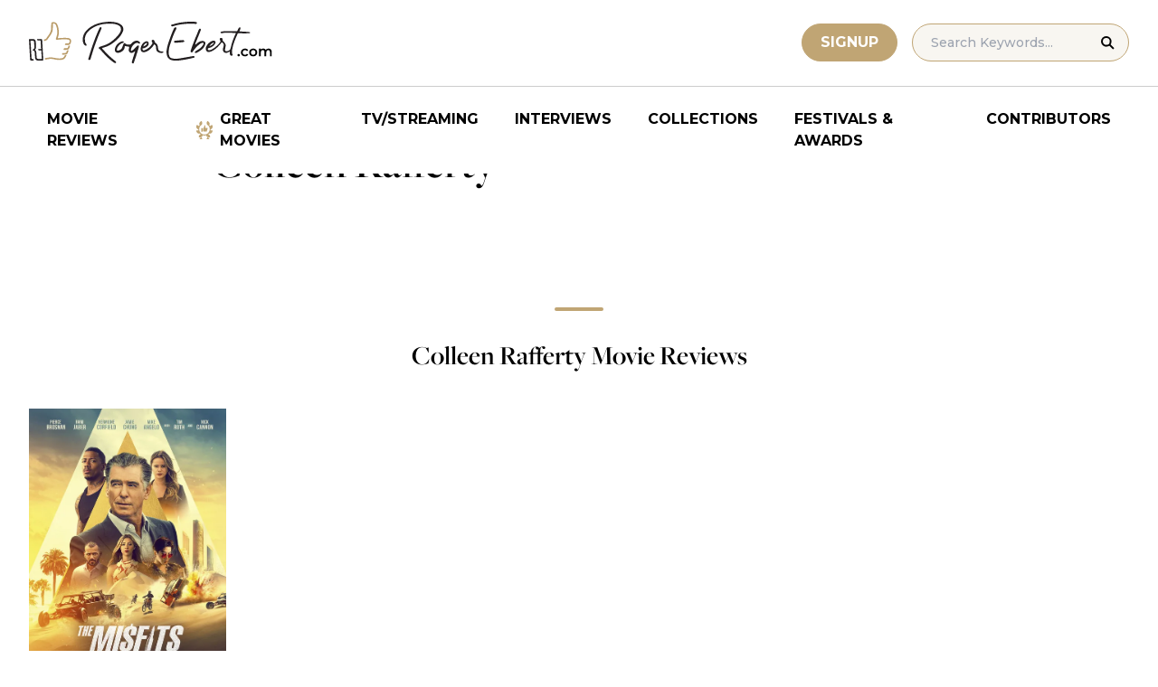

--- FILE ---
content_type: text/html; charset=UTF-8
request_url: https://www.rogerebert.com/cast-and-crew/colleen-rafferty
body_size: 9893
content:
<!doctype html>
<html lang="en-US" prefix="og: https://ogp.me/ns#">
<head>
	<meta charset="UTF-8">
	<meta name="viewport" content="width=device-width, initial-scale=1, shrink-to-fit=no">

	
	<link rel="preconnect" href="https://fonts.googleapis.com">
	<link rel="preconnect" href="https://fonts.gstatic.com" crossorigin>
	<link rel="preconnect" href="https://use.typekit.net" crossorigin>
	<link rel="preconnect" href="https://p.typekit.net" crossorigin>
	<link href="https://fonts.googleapis.com/css2?family=Montserrat:ital,wght@0,100..900;1,100..900&display=swap" rel="stylesheet">

	<link media="screen" href="https://use.typekit.net/fdo4xio.css" rel="preload" as="style" onload="this.rel='stylesheet'">
	<meta content="Roger Ebert" name="application-name">
	<meta content="#FFFFFF" name="msapplication-TileColor">

		<!-- Google Tag Manager -->
	<script>(function(w,d,s,l,i){w[l]=w[l]||[];w[l].push({'gtm.start':
	new Date().getTime(),event:'gtm.js'});var f=d.getElementsByTagName(s)[0],
	j=d.createElement(s),dl=l!='dataLayer'?'&l='+l:'';j.async=true;j.src=
	'https://www.googletagmanager.com/gtm.js?id='+i+dl;f.parentNode.insertBefore(j,f);
	})(window,document,'script','dataLayer','GTM-T9HKKFWR');</script>
	<!-- End Google Tag Manager -->
	
		<!-- Advally Ads Custom Configuration -->
	<script type="text/javascript">document.pageTypeLabel="single-person";</script>

		<style>img:is([sizes="auto" i], [sizes^="auto," i]) { contain-intrinsic-size: 3000px 1500px }</style>
	
<!-- Social Warfare v4.5.6 https://warfareplugins.com - BEGINNING OF OUTPUT -->
<style>
	@font-face {
		font-family: "sw-icon-font";
		src:url("https://www.rogerebert.com/wp-content/plugins/social-warfare/assets/fonts/sw-icon-font.eot?ver=4.5.6");
		src:url("https://www.rogerebert.com/wp-content/plugins/social-warfare/assets/fonts/sw-icon-font.eot?ver=4.5.6#iefix") format("embedded-opentype"),
		url("https://www.rogerebert.com/wp-content/plugins/social-warfare/assets/fonts/sw-icon-font.woff?ver=4.5.6") format("woff"),
		url("https://www.rogerebert.com/wp-content/plugins/social-warfare/assets/fonts/sw-icon-font.ttf?ver=4.5.6") format("truetype"),
		url("https://www.rogerebert.com/wp-content/plugins/social-warfare/assets/fonts/sw-icon-font.svg?ver=4.5.6#1445203416") format("svg");
		font-weight: normal;
		font-style: normal;
		font-display:block;
	}
</style>
<!-- Social Warfare v4.5.6 https://warfareplugins.com - END OF OUTPUT -->


<!-- Search Engine Optimization by Rank Math - https://rankmath.com/ -->
<title>Colleen Rafferty movie reviews &amp; film summaries | Roger Ebert</title>
<meta name="description" content="Colleen Rafferty movie reviews &amp; film summaries | Roger Ebert"/>
<meta name="robots" content="follow, index, max-snippet:-1, max-video-preview:-1, max-image-preview:large"/>
<link rel="canonical" href="https://www.rogerebert.com/cast-and-crew/colleen-rafferty" />
<meta property="og:locale" content="en_US" />
<meta property="og:type" content="article" />
<meta property="og:title" content="Colleen Rafferty movie reviews &amp; film summaries | Roger Ebert" />
<meta property="og:description" content="Colleen Rafferty movie reviews &amp; film summaries | Roger Ebert" />
<meta property="og:url" content="https://www.rogerebert.com/cast-and-crew/colleen-rafferty" />
<meta property="og:site_name" content="Roger Ebert" />
<meta property="article:publisher" content="https://www.facebook.com/RogerEbert/" />
<meta property="fb:app_id" content="966242223397117" />
<meta property="og:image" content="https://www.rogerebert.com/wp-content/uploads/2024/08/ebert-share-image-6ac60e3bf8145b9078bae64905b62f455a2777c754d071317a46d6886ccc74f1-jpg.webp" />
<meta property="og:image:secure_url" content="https://www.rogerebert.com/wp-content/uploads/2024/08/ebert-share-image-6ac60e3bf8145b9078bae64905b62f455a2777c754d071317a46d6886ccc74f1-jpg.webp" />
<meta property="og:image:width" content="1200" />
<meta property="og:image:height" content="630" />
<meta property="og:image:alt" content="Colleen Rafferty" />
<meta property="og:image:type" content="image/jpeg" />
<meta name="twitter:card" content="summary_large_image" />
<meta name="twitter:title" content="Colleen Rafferty movie reviews &amp; film summaries | Roger Ebert" />
<meta name="twitter:description" content="Colleen Rafferty movie reviews &amp; film summaries | Roger Ebert" />
<meta name="twitter:site" content="@ebertchicago" />
<meta name="twitter:creator" content="@ebertchicago" />
<meta name="twitter:image" content="https://www.rogerebert.com/wp-content/uploads/2024/08/ebert-share-image-6ac60e3bf8145b9078bae64905b62f455a2777c754d071317a46d6886ccc74f1-jpg.webp" />
<script type="application/ld+json" class="rank-math-schema">{"@context":"https://schema.org","@graph":[{"@type":"BreadcrumbList","@id":"https://www.rogerebert.com/cast-and-crew/colleen-rafferty#breadcrumb","itemListElement":[{"@type":"ListItem","position":"1","item":{"@id":"https://www.rogerebert.com/cast-and-crew/colleen-rafferty","name":"Colleen Rafferty"}}]}]}</script>
<!-- /Rank Math WordPress SEO plugin -->

<!-- www.rogerebert.com is managing ads with Advanced Ads 2.0.14 – https://wpadvancedads.com/ --><script id="roger-ready">
			window.advanced_ads_ready=function(e,a){a=a||"complete";var d=function(e){return"interactive"===a?"loading"!==e:"complete"===e};d(document.readyState)?e():document.addEventListener("readystatechange",(function(a){d(a.target.readyState)&&e()}),{once:"interactive"===a})},window.advanced_ads_ready_queue=window.advanced_ads_ready_queue||[];		</script>
		<link rel='stylesheet' id='social-warfare-block-css-css' href='https://www.rogerebert.com/wp-content/plugins/social-warfare/assets/js/post-editor/dist/blocks.style.build.css?ver=6.8.2' type='text/css' media='all' />
<style id='classic-theme-styles-inline-css' type='text/css'>
/*! This file is auto-generated */
.wp-block-button__link{color:#fff;background-color:#32373c;border-radius:9999px;box-shadow:none;text-decoration:none;padding:calc(.667em + 2px) calc(1.333em + 2px);font-size:1.125em}.wp-block-file__button{background:#32373c;color:#fff;text-decoration:none}
</style>
<style id='global-styles-inline-css' type='text/css'>
:root{--wp--preset--aspect-ratio--square: 1;--wp--preset--aspect-ratio--4-3: 4/3;--wp--preset--aspect-ratio--3-4: 3/4;--wp--preset--aspect-ratio--3-2: 3/2;--wp--preset--aspect-ratio--2-3: 2/3;--wp--preset--aspect-ratio--16-9: 16/9;--wp--preset--aspect-ratio--9-16: 9/16;--wp--preset--color--black: #000000;--wp--preset--color--cyan-bluish-gray: #abb8c3;--wp--preset--color--white: #ffffff;--wp--preset--color--pale-pink: #f78da7;--wp--preset--color--vivid-red: #cf2e2e;--wp--preset--color--luminous-vivid-orange: #ff6900;--wp--preset--color--luminous-vivid-amber: #fcb900;--wp--preset--color--light-green-cyan: #7bdcb5;--wp--preset--color--vivid-green-cyan: #00d084;--wp--preset--color--pale-cyan-blue: #8ed1fc;--wp--preset--color--vivid-cyan-blue: #0693e3;--wp--preset--color--vivid-purple: #9b51e0;--wp--preset--color--primary-light: #F8F6F1;--wp--preset--color--primary-grey: #CCCCCC;--wp--preset--color--primary-gold: #C0A574;--wp--preset--color--secondary-bronze: #945B48;--wp--preset--gradient--vivid-cyan-blue-to-vivid-purple: linear-gradient(135deg,rgba(6,147,227,1) 0%,rgb(155,81,224) 100%);--wp--preset--gradient--light-green-cyan-to-vivid-green-cyan: linear-gradient(135deg,rgb(122,220,180) 0%,rgb(0,208,130) 100%);--wp--preset--gradient--luminous-vivid-amber-to-luminous-vivid-orange: linear-gradient(135deg,rgba(252,185,0,1) 0%,rgba(255,105,0,1) 100%);--wp--preset--gradient--luminous-vivid-orange-to-vivid-red: linear-gradient(135deg,rgba(255,105,0,1) 0%,rgb(207,46,46) 100%);--wp--preset--gradient--very-light-gray-to-cyan-bluish-gray: linear-gradient(135deg,rgb(238,238,238) 0%,rgb(169,184,195) 100%);--wp--preset--gradient--cool-to-warm-spectrum: linear-gradient(135deg,rgb(74,234,220) 0%,rgb(151,120,209) 20%,rgb(207,42,186) 40%,rgb(238,44,130) 60%,rgb(251,105,98) 80%,rgb(254,248,76) 100%);--wp--preset--gradient--blush-light-purple: linear-gradient(135deg,rgb(255,206,236) 0%,rgb(152,150,240) 100%);--wp--preset--gradient--blush-bordeaux: linear-gradient(135deg,rgb(254,205,165) 0%,rgb(254,45,45) 50%,rgb(107,0,62) 100%);--wp--preset--gradient--luminous-dusk: linear-gradient(135deg,rgb(255,203,112) 0%,rgb(199,81,192) 50%,rgb(65,88,208) 100%);--wp--preset--gradient--pale-ocean: linear-gradient(135deg,rgb(255,245,203) 0%,rgb(182,227,212) 50%,rgb(51,167,181) 100%);--wp--preset--gradient--electric-grass: linear-gradient(135deg,rgb(202,248,128) 0%,rgb(113,206,126) 100%);--wp--preset--gradient--midnight: linear-gradient(135deg,rgb(2,3,129) 0%,rgb(40,116,252) 100%);--wp--preset--font-size--small: 16px;--wp--preset--font-size--medium: 20px;--wp--preset--font-size--large: 30px;--wp--preset--font-size--x-large: 44px;--wp--preset--spacing--20: 0.44rem;--wp--preset--spacing--30: 0.67rem;--wp--preset--spacing--40: 1rem;--wp--preset--spacing--50: 1.5rem;--wp--preset--spacing--60: 2.25rem;--wp--preset--spacing--70: 3.38rem;--wp--preset--spacing--80: 5.06rem;--wp--preset--shadow--natural: 6px 6px 9px rgba(0, 0, 0, 0.2);--wp--preset--shadow--deep: 12px 12px 50px rgba(0, 0, 0, 0.4);--wp--preset--shadow--sharp: 6px 6px 0px rgba(0, 0, 0, 0.2);--wp--preset--shadow--outlined: 6px 6px 0px -3px rgba(255, 255, 255, 1), 6px 6px rgba(0, 0, 0, 1);--wp--preset--shadow--crisp: 6px 6px 0px rgba(0, 0, 0, 1);}:where(.is-layout-flex){gap: 0.5em;}:where(.is-layout-grid){gap: 0.5em;}body .is-layout-flex{display: flex;}.is-layout-flex{flex-wrap: wrap;align-items: center;}.is-layout-flex > :is(*, div){margin: 0;}body .is-layout-grid{display: grid;}.is-layout-grid > :is(*, div){margin: 0;}:where(.wp-block-columns.is-layout-flex){gap: 2em;}:where(.wp-block-columns.is-layout-grid){gap: 2em;}:where(.wp-block-post-template.is-layout-flex){gap: 1.25em;}:where(.wp-block-post-template.is-layout-grid){gap: 1.25em;}.has-black-color{color: var(--wp--preset--color--black) !important;}.has-cyan-bluish-gray-color{color: var(--wp--preset--color--cyan-bluish-gray) !important;}.has-white-color{color: var(--wp--preset--color--white) !important;}.has-pale-pink-color{color: var(--wp--preset--color--pale-pink) !important;}.has-vivid-red-color{color: var(--wp--preset--color--vivid-red) !important;}.has-luminous-vivid-orange-color{color: var(--wp--preset--color--luminous-vivid-orange) !important;}.has-luminous-vivid-amber-color{color: var(--wp--preset--color--luminous-vivid-amber) !important;}.has-light-green-cyan-color{color: var(--wp--preset--color--light-green-cyan) !important;}.has-vivid-green-cyan-color{color: var(--wp--preset--color--vivid-green-cyan) !important;}.has-pale-cyan-blue-color{color: var(--wp--preset--color--pale-cyan-blue) !important;}.has-vivid-cyan-blue-color{color: var(--wp--preset--color--vivid-cyan-blue) !important;}.has-vivid-purple-color{color: var(--wp--preset--color--vivid-purple) !important;}.has-black-background-color{background-color: var(--wp--preset--color--black) !important;}.has-cyan-bluish-gray-background-color{background-color: var(--wp--preset--color--cyan-bluish-gray) !important;}.has-white-background-color{background-color: var(--wp--preset--color--white) !important;}.has-pale-pink-background-color{background-color: var(--wp--preset--color--pale-pink) !important;}.has-vivid-red-background-color{background-color: var(--wp--preset--color--vivid-red) !important;}.has-luminous-vivid-orange-background-color{background-color: var(--wp--preset--color--luminous-vivid-orange) !important;}.has-luminous-vivid-amber-background-color{background-color: var(--wp--preset--color--luminous-vivid-amber) !important;}.has-light-green-cyan-background-color{background-color: var(--wp--preset--color--light-green-cyan) !important;}.has-vivid-green-cyan-background-color{background-color: var(--wp--preset--color--vivid-green-cyan) !important;}.has-pale-cyan-blue-background-color{background-color: var(--wp--preset--color--pale-cyan-blue) !important;}.has-vivid-cyan-blue-background-color{background-color: var(--wp--preset--color--vivid-cyan-blue) !important;}.has-vivid-purple-background-color{background-color: var(--wp--preset--color--vivid-purple) !important;}.has-black-border-color{border-color: var(--wp--preset--color--black) !important;}.has-cyan-bluish-gray-border-color{border-color: var(--wp--preset--color--cyan-bluish-gray) !important;}.has-white-border-color{border-color: var(--wp--preset--color--white) !important;}.has-pale-pink-border-color{border-color: var(--wp--preset--color--pale-pink) !important;}.has-vivid-red-border-color{border-color: var(--wp--preset--color--vivid-red) !important;}.has-luminous-vivid-orange-border-color{border-color: var(--wp--preset--color--luminous-vivid-orange) !important;}.has-luminous-vivid-amber-border-color{border-color: var(--wp--preset--color--luminous-vivid-amber) !important;}.has-light-green-cyan-border-color{border-color: var(--wp--preset--color--light-green-cyan) !important;}.has-vivid-green-cyan-border-color{border-color: var(--wp--preset--color--vivid-green-cyan) !important;}.has-pale-cyan-blue-border-color{border-color: var(--wp--preset--color--pale-cyan-blue) !important;}.has-vivid-cyan-blue-border-color{border-color: var(--wp--preset--color--vivid-cyan-blue) !important;}.has-vivid-purple-border-color{border-color: var(--wp--preset--color--vivid-purple) !important;}.has-vivid-cyan-blue-to-vivid-purple-gradient-background{background: var(--wp--preset--gradient--vivid-cyan-blue-to-vivid-purple) !important;}.has-light-green-cyan-to-vivid-green-cyan-gradient-background{background: var(--wp--preset--gradient--light-green-cyan-to-vivid-green-cyan) !important;}.has-luminous-vivid-amber-to-luminous-vivid-orange-gradient-background{background: var(--wp--preset--gradient--luminous-vivid-amber-to-luminous-vivid-orange) !important;}.has-luminous-vivid-orange-to-vivid-red-gradient-background{background: var(--wp--preset--gradient--luminous-vivid-orange-to-vivid-red) !important;}.has-very-light-gray-to-cyan-bluish-gray-gradient-background{background: var(--wp--preset--gradient--very-light-gray-to-cyan-bluish-gray) !important;}.has-cool-to-warm-spectrum-gradient-background{background: var(--wp--preset--gradient--cool-to-warm-spectrum) !important;}.has-blush-light-purple-gradient-background{background: var(--wp--preset--gradient--blush-light-purple) !important;}.has-blush-bordeaux-gradient-background{background: var(--wp--preset--gradient--blush-bordeaux) !important;}.has-luminous-dusk-gradient-background{background: var(--wp--preset--gradient--luminous-dusk) !important;}.has-pale-ocean-gradient-background{background: var(--wp--preset--gradient--pale-ocean) !important;}.has-electric-grass-gradient-background{background: var(--wp--preset--gradient--electric-grass) !important;}.has-midnight-gradient-background{background: var(--wp--preset--gradient--midnight) !important;}.has-small-font-size{font-size: var(--wp--preset--font-size--small) !important;}.has-medium-font-size{font-size: var(--wp--preset--font-size--medium) !important;}.has-large-font-size{font-size: var(--wp--preset--font-size--large) !important;}.has-x-large-font-size{font-size: var(--wp--preset--font-size--x-large) !important;}
:where(.wp-block-post-template.is-layout-flex){gap: 1.25em;}:where(.wp-block-post-template.is-layout-grid){gap: 1.25em;}
:where(.wp-block-columns.is-layout-flex){gap: 2em;}:where(.wp-block-columns.is-layout-grid){gap: 2em;}
:root :where(.wp-block-pullquote){font-size: 1.5em;line-height: 1.6;}
</style>
<style id='dominant-color-styles-inline-css' type='text/css'>
img[data-dominant-color]:not(.has-transparency) { background-color: var(--dominant-color); }
</style>
<link rel='stylesheet' id='main-css-css' href='https://www.rogerebert.com/wp-content/themes/roger-ebert/dist/css/main.min.css?ver=1764731873' type='text/css' media='' />
<link rel='stylesheet' id='social_warfare-css' href='https://www.rogerebert.com/wp-content/plugins/social-warfare/assets/css/style.min.css?ver=4.5.6' type='text/css' media='all' />
<script type="text/javascript" src="https://www.rogerebert.com/wp-includes/js/jquery/jquery.min.js?ver=latest" id="jquery-js"></script>
<script type="text/javascript" src="https://www.rogerebert.com/wp-content/mu-plugins/roger-ebert/template/custom-facets/custom-facet.js?ver=1764731852" id="custom-facet-js-js"></script>
<script type="text/javascript" id="advanced-ads-advanced-js-js-extra">
/* <![CDATA[ */
var advads_options = {"blog_id":"1","privacy":{"enabled":false,"state":"not_needed"}};
/* ]]> */
</script>
<script type="text/javascript" src="https://www.rogerebert.com/wp-content/plugins/advanced-ads/public/assets/js/advanced.min.js?ver=2.0.14" id="advanced-ads-advanced-js-js"></script>
<script type="text/javascript" id="advanced_ads_pro/visitor_conditions-js-extra">
/* <![CDATA[ */
var advanced_ads_pro_visitor_conditions = {"referrer_cookie_name":"advanced_ads_pro_visitor_referrer","referrer_exdays":"365","page_impr_cookie_name":"advanced_ads_page_impressions","page_impr_exdays":"3650"};
/* ]]> */
</script>
<script type="text/javascript" src="https://www.rogerebert.com/wp-content/plugins/advanced-ads-pro/modules/advanced-visitor-conditions/inc/conditions.min.js?ver=3.0.4" id="advanced_ads_pro/visitor_conditions-js"></script>
<link rel='shortlink' href='https://www.rogerebert.com/?p=148789' />
<meta name="generator" content="dominant-color-images 1.2.0">
<meta name="generator" content="performance-lab 4.0.0; plugins: dominant-color-images, speculation-rules, webp-uploads">
<meta name="generator" content="webp-uploads 2.6.0">
<script type="text/javascript">
		var advadsCfpQueue = [];
		var advadsCfpAd = function( adID ){
			if ( 'undefined' == typeof advadsProCfp ) { advadsCfpQueue.push( adID ) } else { advadsProCfp.addElement( adID ) }
		};
		</script>
		<meta name="generator" content="speculation-rules 1.6.0">
<script async src="https://securepubads.g.doubleclick.net/tag/js/gpt.js"></script>

<script type="text/javascript" id="AdvallyRules" src="https://cdn.adligature.com/rogerebert.com/prod/rules.js" async defer></script>
<link rel="stylesheet" type="text/css" id="AdvallyStyles" href="https://cdn.adligature.com/rogerebert.com/prod/rules.css"></link>

<script type="text/javascript">
// Handle LazyLoaded content including ads
document.addEventListener('facetwp-loaded', function(e) {
	advally.scanNew(); 
});
	
// Set custom targeting for page
var advally = advally || {};
advally.cmd = advally.cmd || [];
advally.cmd.push(function() {
  advally.Page.setTargeting('wp-page', document.pageTypeLabel);
});
</script>
<link rel="icon" href="https://www.rogerebert.com/wp-content/uploads/2024/07/cropped-favicon-196x196-1-32x32.png" sizes="32x32" />
<link rel="icon" href="https://www.rogerebert.com/wp-content/uploads/2024/07/cropped-favicon-196x196-1-192x192.png" sizes="192x192" />
<link rel="apple-touch-icon" href="https://www.rogerebert.com/wp-content/uploads/2024/07/cropped-favicon-196x196-1-180x180.png" />
<meta name="msapplication-TileImage" content="https://www.rogerebert.com/wp-content/uploads/2024/07/cropped-favicon-196x196-1-270x270.png" />
</head>

<body class="wp-singular person-template-default single single-person postid-148789 wp-theme-roger-ebert no-sidebar">
<!-- Google Tag Manager (noscript) -->
<noscript><iframe src="https://www.googletagmanager.com/ns.html?id=GTM-T9HKKFWR"
height="0" width="0" style="display:none;visibility:hidden"></iframe></noscript>
<!-- End Google Tag Manager (noscript) -->
<div id="page" class="site">

	<header id="masthead" class="site-header fixed w-full bg-white top-0 left-0 right-0 menu-top z-50">
		<div class="border-b border-[#cccccc] border-solid max-w-full w-full">
			<div class="max-w-[1440px] m-auto flex p-6 sm:px-8 justify-between items-center">
				<a href="https://www.rogerebert.com" rel="home" class="w-[200px] sm:w-[270px]" aria-label="Roger Ebert homepage">
					<img width="270" height="47" fetchpriority="high" src="https://www.rogerebert.com/wp-content/themes/roger-ebert/source/images/roger-ebert-logo.svg" alt="Roger Ebert Logo">
				</a>
				<a href="/search" class="ml-auto mr-0 sm:mr-5 block lg:hidden" aria-label="Site search">
					<img width="21" height="21" fetchpriority="high" src="https://www.rogerebert.com/wp-content/themes/roger-ebert/source/images/search-thin.svg" alt="Search Icon">
				</a>
								<a href="/prime" class="gold-button lg:ml-auto mr-2 lg:mr-4 hidden sm:block">
					Signup
				</a>
								<form action="/search" method="get" accept-charset="UTF-8" class="relative hidden lg:block">
	<label for="search" class="sr-only">Search in https://www.rogerebert.com</label>
	<input type="text" placeholder="Search Keywords..." name="q" id="search" class="px-5 bg-primary-light text-sm py-2.5 border border-primary-gold montserrat-500 rounded-full text-base" value="" />
	<input type="image" class="absolute right-4 top-3.5" alt="Search" src="https://www.rogerebert.com/wp-content/themes/roger-ebert/source/images/search-icon.svg" />
</form>
				<div class="mobile-menu overflow-hidden visible w-10 relative h-5 flex items-center justify-end cursor-pointer xl:invisible xl:w-0">
					<span></span>
				</div>
			</div>
		</div>

		<nav id="site-navigation" class="main-navigation fixed bg-white w-full left-0 right-0 top-24 m-auto flex px-2 xl:px-8 py-4 justify-center items-center invisible opacity-0 bottom-0 right-2/4  top-[84px] sm:top-[96px] xl:absolue xl:bottom-auto xl:right-auto xl:visible xl:opacity-100">
			<div class="menu-primary-menu-container"><ul id="primary-menu" class="menu"><li id="menu-item-214879" class="menu-item menu-item-type-custom menu-item-object-custom menu-item-214879"><a href="/reviews">Movie Reviews</a></li>
<li id="menu-item-214880" class="great-movies menu-item menu-item-type-custom menu-item-object-custom menu-item-214880"><a href="/great-movies">Great Movies</a></li>
<li id="menu-item-214881" class="menu-item menu-item-type-custom menu-item-object-custom menu-item-214881"><a href="/streaming">TV/Streaming</a></li>
<li id="menu-item-214882" class="menu-item menu-item-type-custom menu-item-object-custom menu-item-214882"><a href="/interviews">Interviews</a></li>
<li id="menu-item-214883" class="menu-item menu-item-type-custom menu-item-object-custom menu-item-214883"><a href="/collections">Collections</a></li>
<li id="menu-item-214884" class="menu-item menu-item-type-custom menu-item-object-custom menu-item-214884"><a href="/festivals-and-awards">Festivals &#038; Awards</a></li>
<li id="menu-item-214885" class="menu-item menu-item-type-custom menu-item-object-custom menu-item-214885"><a href="/contributors">Contributors</a></li>
</ul></div>		</nav>

	</header>

	<div id="content" class="site-content">
		<div class="row">

		
		<!-- Advally Ad -->
		<div class="roger-top-leaderboard" id="roger-1830671354"><div class="AdvallyContainer"><div class="AdvallyTag v2 HeaderLeaderboard"></div></div></div>
<div id="primary" class="content-area col-8">
	<main id="main" class="site-main">
		<header class="page-header m-auto max-w-[1440px] px-6 sm:px-8 flex flex-col justify-center md:grid md:grid-cols-12">
			<div class="pt-8 pb-6 xl:pt-12 sm:pt-12 sm:pb-9 xl:pb-14 col-start-1 col-end-13 lg:col-start-3 lg:col-end-11">
				<nav aria-label="breadcrumbs" class="rank-math-breadcrumb"><p></p></nav>
				<h1 class="page-title mt-2 text-4xl sm:text-5xl sm:mt-3">
					Colleen Rafferty				</h1>
			</div>
		</header>

		<section class="m-auto max-w-[1440px] px-6 sm:px-8 flex flex-col justify-center md:grid md:grid-cols-12">
			<div class="col-start-1 col-end-13 lg:col-start-3 lg:col-end-11">
				<div class="mt-2 mb-6 md:mb-12 lg:mb-16">
										

				</div>
			</div>
		</section>

		<section class="w-full px-6 py-2 sm:pt-0 sm:pb-2 xs:px-4">
			<hr class="wp-block-separator single-template has-alpha-channel-opacity is-style-default">
			<h4 class="text-2xl mb-5 sm:mb-6 md:text-3xl w-full text-center font-heading-serif">Colleen Rafferty Movie Reviews</h4>
			<div class="facetwp-template max-w-[1440px] mx-auto xs:grid-cols-2 grid sm:grid-cols-3 lg:grid-cols-4 xl:grid-cols-5">
				<!--fwp-loop-->
<article class="review-small-card now-playing-random px-0 py-4 xs:px-2 sm:p-4
">
	<a href="https://www.rogerebert.com/reviews/the-misfits-movie-review-2021" class="image-hover cursor-pointer relative rounded flex flex-col justify-end">
		<div class="w-full aspect-9/14 overflow-hidden">
			<img width="256" height="371" src="https://www.rogerebert.com/wp-content/uploads/2024/08/The-Misfits-jpeg.webp" class="w-full feature-image object-cover aspect-9/14 not-transparent wp-post-image" alt="The Misfits" loading="lazy" decoding="async" data-has-transparency="false" data-dominant-color="af9669" style="--dominant-color: #af9669;" />		</div>
		<h3 class="text-2xl z-10 mt-4 inline">
			<span>The Misfits</span>
					</h3>
		<div class="montserrat-500 mt-2 text-meta-grey text-sm">
			Brian Tallerico		</div>
		
<div class="w-full flex justify-start items-center mt-3">
		<div class="star-box">
		<img src="https://www.rogerebert.com/wp-content/themes/roger-ebert/source/images/stars-fill.svg" alt="star rating" class="h-5 filled star10">
		<img width="99" height="20" src="https://www.rogerebert.com/wp-content/themes/roger-ebert/source/images/stars.svg" alt="star rating" class="h-5">
	</div>
	</div>
		<div class="mt-2 text-md montserrat-500">Editor</div>	</a>
</article>
			</div>
		</section>

		<div class="facetwp-facet facetwp-facet-loader facetwp-type-pager" data-name="loader" data-type="pager"></div><h2 class="text-2xl mb-5 sm:mb-6 md:text-3xl w-full text-center font-heading-serif"> Popular Reviews</h2>


<div
	id="popular-reviews-1"
	class="w-full px-6 py-2 sm:py-4 xs:px-4 gutenberg-block block-popular-reviews">
	<div class="max-w-[1440px] mx-auto grid-cols-1 grid xs:grid-cols-2 xl:grid-cols-4">

		<article class="px-0 py-4 xs:px-2 sm:p-4">
		<a href="https://www.rogerebert.com/reviews/house-of-guinness-netflix-tv-review-2025" class="image-hover cursor-pointer relative rounded flex flex-col justify-end">
			<div class="w-full relative aspect-9/14 overflow-hidden">
				<div class="absolute z-10 bg-black/50 left-0 w-full h-full top-0 flex items-center justify-center">
										<img width="84" height="80" class="h-20 w-auto" src="https://www.rogerebert.com/wp-content/themes/roger-ebert/source/images/popular-thumb.svg" alt="subscribe icon">
				</div>
				<img width="256" height="320" src="https://www.rogerebert.com/wp-content/uploads/2025/09/MV5BM2IzZDg0ODYtYWUyZi00YmJmLWE2N2MtMmRmNjAzMWRiYTAzXkEyXkFqcGc@._V1_FMjpg_UX1000_-256x320.jpg" class="w-full feature-image object-cover aspect-9/14 not-transparent wp-post-image" alt="" decoding="async" fetchpriority="high" srcset="https://www.rogerebert.com/wp-content/uploads/2025/09/MV5BM2IzZDg0ODYtYWUyZi00YmJmLWE2N2MtMmRmNjAzMWRiYTAzXkEyXkFqcGc@._V1_FMjpg_UX1000_-256x320.jpg 256w, https://www.rogerebert.com/wp-content/uploads/2025/09/MV5BM2IzZDg0ODYtYWUyZi00YmJmLWE2N2MtMmRmNjAzMWRiYTAzXkEyXkFqcGc@._V1_FMjpg_UX1000_-768x960-jpg.webp 768w, https://www.rogerebert.com/wp-content/uploads/2025/09/MV5BM2IzZDg0ODYtYWUyZi00YmJmLWE2N2MtMmRmNjAzMWRiYTAzXkEyXkFqcGc@._V1_FMjpg_UX1000_-225x281.jpg 225w, https://www.rogerebert.com/wp-content/uploads/2025/09/MV5BM2IzZDg0ODYtYWUyZi00YmJmLWE2N2MtMmRmNjAzMWRiYTAzXkEyXkFqcGc@._V1_FMjpg_UX1000_-144x180.jpg 144w, https://www.rogerebert.com/wp-content/uploads/2025/09/MV5BM2IzZDg0ODYtYWUyZi00YmJmLWE2N2MtMmRmNjAzMWRiYTAzXkEyXkFqcGc@._V1_FMjpg_UX1000_-324x405.jpg 324w, https://www.rogerebert.com/wp-content/uploads/2025/09/MV5BM2IzZDg0ODYtYWUyZi00YmJmLWE2N2MtMmRmNjAzMWRiYTAzXkEyXkFqcGc@._V1_FMjpg_UX1000_-jpg.webp 1000w" sizes="(max-width: 256px) 100vw, 256px" data-has-transparency="false" data-dominant-color="3d353a" style="--dominant-color: #3d353a;" />			</div>
			<h3 class="text-2xl z-10 mt-4 inline">
				<span>House of Guinness</span>
							</h3>
			<div class="montserrat-500 mt-2 text-meta-grey text-sm">
				Clint Worthington			</div>
			
<div class="w-full flex justify-start items-center mt-3">
		<div class="star-box">
		<img src="https://www.rogerebert.com/wp-content/themes/roger-ebert/source/images/stars-fill.svg" alt="star rating" class="h-5 filled star30">
		<img width="99" height="20" src="https://www.rogerebert.com/wp-content/themes/roger-ebert/source/images/stars.svg" alt="star rating" class="h-5">
	</div>
	</div>
		</a>
	</article>
	<article class="px-0 py-4 xs:px-2 sm:p-4">
		<a href="https://www.rogerebert.com/reviews/the-man-who-saves-the-world-documentary-film-review-2025" class="image-hover cursor-pointer relative rounded flex flex-col justify-end">
			<div class="w-full relative aspect-9/14 overflow-hidden">
				<div class="absolute z-10 bg-black/50 left-0 w-full h-full top-0 flex items-center justify-center">
										<img width="84" height="80" class="h-20 w-auto" src="https://www.rogerebert.com/wp-content/themes/roger-ebert/source/images/popular-thumb.svg" alt="subscribe icon">
				</div>
				<img width="256" height="368" src="https://www.rogerebert.com/wp-content/uploads/2025/10/IMG_8830-256x368.jpg" class="w-full feature-image object-cover aspect-9/14 not-transparent wp-post-image" alt="" decoding="async" srcset="https://www.rogerebert.com/wp-content/uploads/2025/10/IMG_8830-256x368.jpg 256w, https://www.rogerebert.com/wp-content/uploads/2025/10/IMG_8830-195x281.jpg 195w, https://www.rogerebert.com/wp-content/uploads/2025/10/IMG_8830-125x180.jpg 125w, https://www.rogerebert.com/wp-content/uploads/2025/10/IMG_8830-324x466.jpg 324w, https://www.rogerebert.com/wp-content/uploads/2025/10/IMG_8830-jpg.webp 534w" sizes="(max-width: 256px) 100vw, 256px" data-has-transparency="false" data-dominant-color="544f3e" style="--dominant-color: #544f3e;" />			</div>
			<h3 class="text-2xl z-10 mt-4 inline">
				<span>The Man Who Saves the World?</span>
							</h3>
			<div class="montserrat-500 mt-2 text-meta-grey text-sm">
				Sheila O'Malley			</div>
			
<div class="w-full flex justify-start items-center mt-3">
		<div class="star-box">
		<img src="https://www.rogerebert.com/wp-content/themes/roger-ebert/source/images/stars-fill.svg" alt="star rating" class="h-5 filled star40">
		<img width="99" height="20" src="https://www.rogerebert.com/wp-content/themes/roger-ebert/source/images/stars.svg" alt="star rating" class="h-5">
	</div>
	</div>
		</a>
	</article>
	<article class="px-0 py-4 xs:px-2 sm:p-4">
		<a href="https://www.rogerebert.com/reviews/caught-stealing-austin-butler-film-review-2025" class="image-hover cursor-pointer relative rounded flex flex-col justify-end">
			<div class="w-full relative aspect-9/14 overflow-hidden">
				<div class="absolute z-10 bg-black/50 left-0 w-full h-full top-0 flex items-center justify-center">
										<img width="84" height="80" class="h-20 w-auto" src="https://www.rogerebert.com/wp-content/themes/roger-ebert/source/images/popular-thumb.svg" alt="subscribe icon">
				</div>
				<img width="256" height="320" src="https://www.rogerebert.com/wp-content/uploads/2025/08/MV5BYTk0YTIyYmMtMTJjOC00NmNiLTkxMTktYTU0ZDFhNjJlMTJiXkEyXkFqcGc@._V1_FMjpg_UX1000_-256x320.jpg" class="w-full feature-image object-cover aspect-9/14 not-transparent wp-post-image" alt="" decoding="async" srcset="https://www.rogerebert.com/wp-content/uploads/2025/08/MV5BYTk0YTIyYmMtMTJjOC00NmNiLTkxMTktYTU0ZDFhNjJlMTJiXkEyXkFqcGc@._V1_FMjpg_UX1000_-256x320.jpg 256w, https://www.rogerebert.com/wp-content/uploads/2025/08/MV5BYTk0YTIyYmMtMTJjOC00NmNiLTkxMTktYTU0ZDFhNjJlMTJiXkEyXkFqcGc@._V1_FMjpg_UX1000_-768x960-jpg.webp 768w, https://www.rogerebert.com/wp-content/uploads/2025/08/MV5BYTk0YTIyYmMtMTJjOC00NmNiLTkxMTktYTU0ZDFhNjJlMTJiXkEyXkFqcGc@._V1_FMjpg_UX1000_-225x281.jpg 225w, https://www.rogerebert.com/wp-content/uploads/2025/08/MV5BYTk0YTIyYmMtMTJjOC00NmNiLTkxMTktYTU0ZDFhNjJlMTJiXkEyXkFqcGc@._V1_FMjpg_UX1000_-144x180.jpg 144w, https://www.rogerebert.com/wp-content/uploads/2025/08/MV5BYTk0YTIyYmMtMTJjOC00NmNiLTkxMTktYTU0ZDFhNjJlMTJiXkEyXkFqcGc@._V1_FMjpg_UX1000_-324x405.jpg 324w, https://www.rogerebert.com/wp-content/uploads/2025/08/MV5BYTk0YTIyYmMtMTJjOC00NmNiLTkxMTktYTU0ZDFhNjJlMTJiXkEyXkFqcGc@._V1_FMjpg_UX1000_.jpg 1000w" sizes="(max-width: 256px) 100vw, 256px" data-has-transparency="false" data-dominant-color="7e654a" style="--dominant-color: #7e654a;" />			</div>
			<h3 class="text-2xl z-10 mt-4 inline">
				<span>Caught Stealing</span>
							</h3>
			<div class="montserrat-500 mt-2 text-meta-grey text-sm">
				Nell Minow			</div>
			
<div class="w-full flex justify-start items-center mt-3">
		<div class="star-box">
		<img src="https://www.rogerebert.com/wp-content/themes/roger-ebert/source/images/stars-fill.svg" alt="star rating" class="h-5 filled star35">
		<img width="99" height="20" src="https://www.rogerebert.com/wp-content/themes/roger-ebert/source/images/stars.svg" alt="star rating" class="h-5">
	</div>
	</div>
		</a>
	</article>
	<article class="px-0 py-4 xs:px-2 sm:p-4">
		<a href="https://www.rogerebert.com/reviews/the-naked-gun-liam-neeson-movie-review-2025" class="image-hover cursor-pointer relative rounded flex flex-col justify-end">
			<div class="w-full relative aspect-9/14 overflow-hidden">
				<div class="absolute z-10 bg-black/50 left-0 w-full h-full top-0 flex items-center justify-center">
										<img width="84" height="80" class="h-20 w-auto" src="https://www.rogerebert.com/wp-content/themes/roger-ebert/source/images/popular-thumb.svg" alt="subscribe icon">
				</div>
				<img width="256" height="379" src="https://www.rogerebert.com/wp-content/uploads/2025/07/MV5BNGFlNDhkNzItZjgxNC00OGYzLWFjZDAtZTJmNDY5ZmEyZDc0XkEyXkFqcGc@._V1_FMjpg_UX1000_-256x379.jpg" class="w-full feature-image object-cover aspect-9/14 not-transparent wp-post-image" alt="" decoding="async" srcset="https://www.rogerebert.com/wp-content/uploads/2025/07/MV5BNGFlNDhkNzItZjgxNC00OGYzLWFjZDAtZTJmNDY5ZmEyZDc0XkEyXkFqcGc@._V1_FMjpg_UX1000_-256x379.jpg 256w, https://www.rogerebert.com/wp-content/uploads/2025/07/MV5BNGFlNDhkNzItZjgxNC00OGYzLWFjZDAtZTJmNDY5ZmEyZDc0XkEyXkFqcGc@._V1_FMjpg_UX1000_-768x1137-jpg.webp 768w, https://www.rogerebert.com/wp-content/uploads/2025/07/MV5BNGFlNDhkNzItZjgxNC00OGYzLWFjZDAtZTJmNDY5ZmEyZDc0XkEyXkFqcGc@._V1_FMjpg_UX1000_-190x281.jpg 190w, https://www.rogerebert.com/wp-content/uploads/2025/07/MV5BNGFlNDhkNzItZjgxNC00OGYzLWFjZDAtZTJmNDY5ZmEyZDc0XkEyXkFqcGc@._V1_FMjpg_UX1000_-122x180.jpg 122w, https://www.rogerebert.com/wp-content/uploads/2025/07/MV5BNGFlNDhkNzItZjgxNC00OGYzLWFjZDAtZTJmNDY5ZmEyZDc0XkEyXkFqcGc@._V1_FMjpg_UX1000_-320x474.jpg 320w, https://www.rogerebert.com/wp-content/uploads/2025/07/MV5BNGFlNDhkNzItZjgxNC00OGYzLWFjZDAtZTJmNDY5ZmEyZDc0XkEyXkFqcGc@._V1_FMjpg_UX1000_-jpg.webp 1000w" sizes="(max-width: 256px) 100vw, 256px" data-has-transparency="false" data-dominant-color="77646c" style="--dominant-color: #77646c;" />			</div>
			<h3 class="text-2xl z-10 mt-4 inline">
				<span>The Naked Gun (2025)</span>
							</h3>
			<div class="montserrat-500 mt-2 text-meta-grey text-sm">
				Brian Tallerico			</div>
			
<div class="w-full flex justify-start items-center mt-3">
		<div class="star-box">
		<img src="https://www.rogerebert.com/wp-content/themes/roger-ebert/source/images/stars-fill.svg" alt="star rating" class="h-5 filled star30">
		<img width="99" height="20" src="https://www.rogerebert.com/wp-content/themes/roger-ebert/source/images/stars.svg" alt="star rating" class="h-5">
	</div>
	</div>
		</a>
	</article>
	</div>
</div>
	</main>
</div>

		</div>
	</div>

	<section
	id="subscribe"
	class="newsletter-subscribe bg-black mt-6 md:mt-12 py-12 lg:py-16 xl:py-20 w-full">
    <div class="wrapper m-auto max-w-[1440px] px-8 text-center flex flex-col justify-center md:grid md:grid-cols-12">
        <img width="80" height="86" class="mx-auto col-start-6 w-[80px] col-end-8 mb-5 lg:mb-6" loading="lazy" src="https://www.rogerebert.com/wp-content/themes/roger-ebert/source/images/thumb-up-subscribe.svg" alt="subscribe icon">
        <h4 class="text-white text-3xl mb-6 lg:mb-7 col-start-2 col-end-12 lg:col-start-3 lg:col-end-11">The best movie reviews, in your inbox</h4>
        <form action="https://rogerebert.us6.list-manage.com/subscribe/post?u=53d28014f6494e01798442219&amp;amp;id=9ac9effdc7" class="mailing-list--form validate js--newsletter col-start-2 col-end-12 lg:col-start-3 lg:col-end-11" id="mc-embedded-subscribe-form" method="post" name="mc-embedded-subscribe-form" novalidate="" target="_blank">
            <div class="mailing-list--input flex flex-col md:flex-row justify-center items-center">
                <input class="py-3 px-6 w-full flex-auto mb-6 md:mb-auto md:mr-2.5 border border-primary-gold montserrat-500 montserrat-500 rounded-full text-white text-base md:text-lg bg-transparent required email" id="mce-EMAIL" name="EMAIL" placeholder="Enter your email" type="email" value="">
                <input class="cursor-pointer py-3 px-6 border md:ml-2.5 border-primary-gold bg-primary-gold montserrat-700 uppercase text-base md:text-lg text-white rounded-full transition-colors hover:bg-secondary-bronze hover:border-secondary-bronze" id="mc-embedded-subscribe" name="subscribe" type="submit" value="Subscribe">
            </div>
            <div id="mce-responses">
                <div class="response" id="mce-error-response" style="display:none"></div>
                <div class="response" id="mce-success-response" style="display:none"></div>
            </div>
        </form>
    </div>
</section>
	<footer id="site-footer" class="site-footer">
		<div class="w-full max-w-[1440px] m-auto pt-6 pb-0 sm:pt-10 text-center sm:text-left px-2 sm:px-4 flex flex-col sm:grid sm:grid-cols-3 lg:grid-cols-6">
			<div class="px-4">
										<div class="font-heading-serif footer-menu-heading text-xl mb-1 mt-4 sm:min-h-[28px]">
							Movie Reviews						</div>
						<div class="footer-menu font-heading-sans text-sm">
							<div class="menu-footer-movie-reviews-container"><ul id="menu-footer-movie-reviews" class="menu"><li id="menu-item-215041" class="menu-item menu-item-type-custom menu-item-object-custom menu-item-215041"><a href="/great-movies">Roger&#8217;s Greatest Movies</a></li>
<li id="menu-item-215042" class="menu-item menu-item-type-custom menu-item-object-custom menu-item-215042"><a href="/reviews">All Reviews</a></li>
<li id="menu-item-215043" class="menu-item menu-item-type-custom menu-item-object-custom menu-item-215043"><a href="/cast-and-crew">Cast and Crew</a></li>
</ul></div>						</div>
												<div class="font-heading-serif footer-menu-heading text-xl mb-1 mt-4 sm:min-h-[28px]">
							Ebert Prime						</div>
						<div class="footer-menu font-heading-sans text-sm">
							<div class="menu-footer-ebert-prime-container"><ul id="menu-footer-ebert-prime" class="menu"><li id="menu-item-215044" class="menu-item menu-item-type-post_type menu-item-object-page menu-item-215044"><a href="https://www.rogerebert.com/prime">Sign Up</a></li>
</ul></div>						</div>
									</div>
			<div class="px-4">
										<div class="font-heading-serif footer-menu-heading text-xl mb-1 mt-4 sm:min-h-[28px]">
							Movie Genres						</div>
						<div class="footer-menu font-heading-sans text-sm">
							<div class="menu-footer-genres-1-container"><ul id="menu-footer-genres-1" class="menu"><li id="menu-item-214957" class="menu-item menu-item-type-taxonomy menu-item-object-genre menu-item-214957"><a href="https://www.rogerebert.com/genre/action">Action</a></li>
<li id="menu-item-215063" class="menu-item menu-item-type-taxonomy menu-item-object-genre menu-item-215063"><a href="https://www.rogerebert.com/genre/amazon-prime">Amazon Prime</a></li>
<li id="menu-item-215064" class="menu-item menu-item-type-taxonomy menu-item-object-genre menu-item-215064"><a href="https://www.rogerebert.com/genre/comedy">Comedy</a></li>
<li id="menu-item-214959" class="menu-item menu-item-type-taxonomy menu-item-object-genre menu-item-214959"><a href="https://www.rogerebert.com/genre/documentary">Documentary</a></li>
<li id="menu-item-215065" class="menu-item menu-item-type-taxonomy menu-item-object-genre menu-item-215065"><a href="https://www.rogerebert.com/genre/drama">Drama</a></li>
<li id="menu-item-215066" class="menu-item menu-item-type-taxonomy menu-item-object-genre menu-item-215066"><a href="https://www.rogerebert.com/genre/horror">Horror</a></li>
<li id="menu-item-215074" class="menu-item menu-item-type-taxonomy menu-item-object-genre menu-item-215074"><a href="https://www.rogerebert.com/genre/hulu">Hulu</a></li>
</ul></div>						</div>
									</div>
			<div class="px-4">
										<div class="font-heading-serif footer-menu-heading text-xl mb-1 mt-4 sm:min-h-[28px]"></div>
						<div class="footer-menu font-heading-sans text-sm">
							<div class="menu-footer-genres-2-container"><ul id="menu-footer-genres-2" class="menu"><li id="menu-item-215068" class="menu-item menu-item-type-taxonomy menu-item-object-genre menu-item-215068"><a href="https://www.rogerebert.com/genre/mystery">Mystery</a></li>
<li id="menu-item-215069" class="menu-item menu-item-type-taxonomy menu-item-object-genre menu-item-215069"><a href="https://www.rogerebert.com/genre/netflix">Netflix</a></li>
<li id="menu-item-215070" class="menu-item menu-item-type-taxonomy menu-item-object-genre menu-item-215070"><a href="https://www.rogerebert.com/genre/romance">Romance</a></li>
<li id="menu-item-215071" class="menu-item menu-item-type-taxonomy menu-item-object-genre menu-item-215071"><a href="https://www.rogerebert.com/genre/science-fiction">Science Fiction</a></li>
<li id="menu-item-215072" class="menu-item menu-item-type-taxonomy menu-item-object-genre menu-item-215072"><a href="https://www.rogerebert.com/genre/suspense">Suspense</a></li>
<li id="menu-item-215073" class="menu-item menu-item-type-taxonomy menu-item-object-genre menu-item-215073"><a href="https://www.rogerebert.com/genre/thriller">Thriller</a></li>
</ul></div>						</div>
									</div>
			<div class="px-4">
										<div class="font-heading-serif footer-menu-heading text-xl mb-1 mt-4 sm:min-h-[28px]">
							Blogs						</div>
						<div class="footer-menu font-heading-sans text-sm">
							<div class="menu-footer-blogs-1-container"><ul id="menu-footer-blogs-1" class="menu"><li id="menu-item-215045" class="menu-item menu-item-type-custom menu-item-object-custom menu-item-215045"><a href="/reviews">Reviews</a></li>
<li id="menu-item-215046" class="menu-item menu-item-type-taxonomy menu-item-object-category menu-item-215046"><a href="https://www.rogerebert.com/category/chazs-blog">Chaz&#8217;s Journal</a></li>
<li id="menu-item-215051" class="menu-item menu-item-type-custom menu-item-object-custom menu-item-215051"><a href="/great-movies">Great Movies</a></li>
<li id="menu-item-215049" class="menu-item menu-item-type-taxonomy menu-item-object-category menu-item-215049"><a href="https://www.rogerebert.com/category/mzs">MZS</a></li>
<li id="menu-item-215047" class="menu-item menu-item-type-taxonomy menu-item-object-category menu-item-215047"><a href="https://www.rogerebert.com/category/far-flung-correspondents">Far Flungers</a></li>
<li id="menu-item-215048" class="menu-item menu-item-type-taxonomy menu-item-object-category menu-item-215048"><a href="https://www.rogerebert.com/category/interviews">Interviews</a></li>
<li id="menu-item-215050" class="menu-item menu-item-type-taxonomy menu-item-object-category menu-item-215050"><a href="https://www.rogerebert.com/category/tributes">Tributes</a></li>
</ul></div>						</div>
									</div>
			<div class="px-4">
										<div class="font-heading-serif footer-menu-heading text-xl mb-1 mt-4 sm:min-h-[28px]"></div>
						<div class="footer-menu font-heading-sans text-sm">
							<div class="menu-footer-blogs-2-container"><ul id="menu-footer-blogs-2" class="menu"><li id="menu-item-264014" class="menu-item menu-item-type-custom menu-item-object-custom menu-item-264014"><a href="https://www.rogerebert.com/category/dvd-blu-ray">DVD/Blu-Ray</a></li>
<li id="menu-item-215057" class="menu-item menu-item-type-taxonomy menu-item-object-category menu-item-215057"><a href="https://www.rogerebert.com/category/video-games">Video Games</a></li>
<li id="menu-item-215052" class="menu-item menu-item-type-taxonomy menu-item-object-category menu-item-215052"><a href="https://www.rogerebert.com/category/black-writers-week">Black Writers Week</a></li>
<li id="menu-item-215053" class="menu-item menu-item-type-taxonomy menu-item-object-category menu-item-215053"><a href="https://www.rogerebert.com/category/features">Features</a></li>
<li id="menu-item-215056" class="menu-item menu-item-type-taxonomy menu-item-object-category menu-item-215056"><a href="https://www.rogerebert.com/category/streaming">TV/Streaming</a></li>
<li id="menu-item-215055" class="menu-item menu-item-type-taxonomy menu-item-object-category menu-item-215055"><a href="https://www.rogerebert.com/category/roger-ebert">Roger Ebert</a></li>
<li id="menu-item-215054" class="menu-item menu-item-type-taxonomy menu-item-object-category menu-item-215054"><a href="https://www.rogerebert.com/category/festivals">Festivals &amp; Awards</a></li>
</ul></div>						</div>
									</div>
			<div class="px-4">
										<div class="font-heading-serif footer-menu-heading text-xl mb-1 mt-4 sm:min-h-[28px]">Ebert Co.</div>
						<div class="footer-menu font-heading-sans text-sm">
							<div class="menu-footer-ebert-co-container"><ul id="menu-footer-ebert-co" class="menu"><li id="menu-item-215058" class="menu-item menu-item-type-custom menu-item-object-custom menu-item-215058"><a href="/about">About the site</a></li>
<li id="menu-item-215059" class="menu-item menu-item-type-custom menu-item-object-custom menu-item-215059"><a href="/contact-us">Contact us</a></li>
<li id="menu-item-215060" class="menu-item menu-item-type-custom menu-item-object-custom menu-item-215060"><a href="mailto:advertising@ebertdigital.com">Advertise with us</a></li>
<li id="menu-item-215061" class="menu-item menu-item-type-custom menu-item-object-custom menu-item-215061"><a href="/contributors">Contributors</a></li>
</ul></div>						</div>
										<div class="flex gap-4 items-center justify-center sm:justify-start mt-4">
					<a href="https://www.facebook.com/RogerEbert" aria-label="Find us on Facebook">
						<img loading="lazy" width="18" height="18" src="https://www.rogerebert.com/wp-content/themes/roger-ebert/source/images/facebook.svg" alt="Facebook logo">
					</a>
					<a href="" aria-label="Find us on YouTube">
						<img loading="lazy" width="21" height="16" src="https://www.rogerebert.com/wp-content/themes/roger-ebert/source/images/youtube.svg" alt="YouTube logo">
					</a>
					<a href="" aria-label="Find us on Twitter (X)">
						<img loading="lazy" width="18" height="18" src="https://www.rogerebert.com/wp-content/themes/roger-ebert/source/images/x-icon.svg" alt="Twitter (X) logo">
					</a>
				</div>
			</div>
		</div>
		<div class="w-full max-w-[1440px] m-auto gap-8 justify-center items-center py-10 pb-0 px-4 flex flex-col md:flex-row">
			<div class="in-memoriam flex text-center md:text-right items-center md:items-end lg:items-center lg:justify-center flex-col lg:flex-row">
				<span class="font-heading-serif text-2xl lg:mr-4">“Roger Ebert Loved Movies”</span>
				<a href="/memoriam" class="underline font-heading-sans text-sm">In Memoriam 1942 - 2013</a>
			</div>
			<img loading="lazy" width="398" height="136" src="https://www.rogerebert.com/wp-content/themes/roger-ebert/source/images/roger-pic.png" alt="Photo of Roger Ebert In Memoriam">
		</div>
		<div class="w-full flex flex-col sm:flex-row justify-center footer-terms text-center py-8 border-t border-line-grey font-heading-sans text-sm">
			<span>Ebert Digital LLC © Copyright 2026</span>
			<div class="menu-footer-terms-container"><ul id="menu-footer-terms" class="w-full sm:w-auto sm:flex sm:ml-3"><li id="menu-item-214948" class="menu-item menu-item-type-post_type menu-item-object-page menu-item-214948"><a href="https://www.rogerebert.com/terms-of-use">Terms of use</a></li>
<li id="menu-item-214952" class="menu-item menu-item-type-post_type menu-item-object-page menu-item-privacy-policy menu-item-214952"><a rel="privacy-policy" href="https://www.rogerebert.com/privacy-policy">Privacy Policy</a></li>
</ul></div>		</div>
	</footer>
</div>

<script type="speculationrules">
{"prerender":[{"source":"document","where":{"and":[{"href_matches":"\/*"},{"not":{"href_matches":["\/wp-*.php","\/wp-admin\/*","\/wp-content\/uploads\/*","\/wp-content\/*","\/wp-content\/plugins\/*","\/wp-content\/themes\/roger-ebert\/*","\/*\\?(.+)"]}},{"not":{"selector_matches":"a[rel~=\"nofollow\"]"}},{"not":{"selector_matches":".no-prerender, .no-prerender a"}},{"not":{"selector_matches":".no-prefetch, .no-prefetch a"}}]},"eagerness":"moderate"}]}
</script>
<script type="text/javascript" src="https://www.rogerebert.com/wp-content/themes/roger-ebert/dist/js/main.min.js?ver=1764731873" id="main-js-js"></script>
<script type="text/javascript" id="social_warfare_script-js-extra">
/* <![CDATA[ */
var socialWarfare = {"addons":[],"post_id":"148789","variables":{"emphasizeIcons":false,"powered_by_toggle":false,"affiliate_link":"https:\/\/warfareplugins.com"},"floatBeforeContent":""};
/* ]]> */
</script>
<script type="text/javascript" src="https://www.rogerebert.com/wp-content/plugins/social-warfare/assets/js/script.min.js?ver=4.5.6" id="social_warfare_script-js"></script>
<script type="text/javascript" id="advanced-ads-pro/front-js-extra">
/* <![CDATA[ */
var advanced_ads_cookies = {"cookie_path":"\/","cookie_domain":""};
var advadsCfpInfo = {"cfpExpHours":"3","cfpClickLimit":"3","cfpBan":"7","cfpPath":"","cfpDomain":"www.rogerebert.com","cfpEnabled":""};
/* ]]> */
</script>
<script type="text/javascript" src="https://www.rogerebert.com/wp-content/plugins/advanced-ads-pro/assets/js/advanced-ads-pro.min.js?ver=3.0.4" id="advanced-ads-pro/front-js"></script>
<script type="text/javascript" src="https://www.rogerebert.com/wp-content/plugins/advanced-ads/admin/assets/js/advertisement.js?ver=2.0.14" id="advanced-ads-find-adblocker-js"></script>
<script>window.advads_admin_bar_items = [{"title":"Advertising Wrapper Includes","type":"ad","count":1},{"title":"Ad Wrapper","type":"placement","count":1},{"title":"Top Leaderboard","type":"ad","count":1},{"title":"Top Leaderboard","type":"placement","count":1}];</script><link href="https://www.rogerebert.com/wp-content/plugins/facetwp/assets/css/front.css?ver=4.4.1" rel="stylesheet">
<script src="https://www.rogerebert.com/wp-content/plugins/facetwp/assets/js/dist/front.min.js?ver=4.4.1"></script>
<script>
window.FWP_JSON = {"prefix":"_","no_results_text":"No results found","ajaxurl":"https:\/\/www.rogerebert.com\/wp-json\/facetwp\/v1\/refresh","nonce":"721c977d96","preload_data":{"facets":{"loader":"<button class=\"facetwp-load-more\" data-loading=\"Loading...\">Load more<\/button>"},"template":"","settings":{"debug":"Enable debug mode in [Settings > FacetWP > Settings]","pager":{"page":1,"per_page":20,"total_rows":1,"total_rows_unfiltered":1,"total_pages":1},"num_choices":[],"labels":{"loader":"Loader"},"loader":{"pager_type":"load_more"},"places":"place-class"}}};
window.FWP_HTTP = {"get":[],"uri":"cast-and-crew\/colleen-rafferty","url_vars":[]};
</script>
<script type="text/javascript"> var swp_nonce = "93421e47e4";var swpFloatBeforeContent = false; var swp_ajax_url = "https://www.rogerebert.com/wp-admin/admin-ajax.php"; var swp_post_id = "148789";var swpClickTracking = false;</script><script>!function(){window.advanced_ads_ready_queue=window.advanced_ads_ready_queue||[],advanced_ads_ready_queue.push=window.advanced_ads_ready;for(var d=0,a=advanced_ads_ready_queue.length;d<a;d++)advanced_ads_ready(advanced_ads_ready_queue[d])}();</script>
</body>
</html>
<!--
Performance optimized by Redis Object Cache. Learn more: https://wprediscache.com

Retrieved 3512 objects (697 KB) from Redis using PhpRedis (v6.2.0).
-->


--- FILE ---
content_type: application/javascript; charset=utf-8
request_url: https://fundingchoicesmessages.google.com/f/AGSKWxWBL1KDCwtH_X_giZIy3bf-RBdtAbspqz4lBMOMOObsj8qlLQmo-aYWruQOTrpD-WvpEoLDpePXgjki-ZCDSsO7BkDmW-dWqdOr0ce7tA4w7cuU85FwBserITyyZtRQbD2CpaLsn89nLLXNtwpPXB1jwRIYwBwLy1eMAqIndr319cnSw1lf9pV_njlQ/_/ads/index._dart_interstitial._adverts.js/adsrv._adsrv=
body_size: -1292
content:
window['45ffd24a-d906-4dcc-bcdf-6ff8267449d4'] = true;